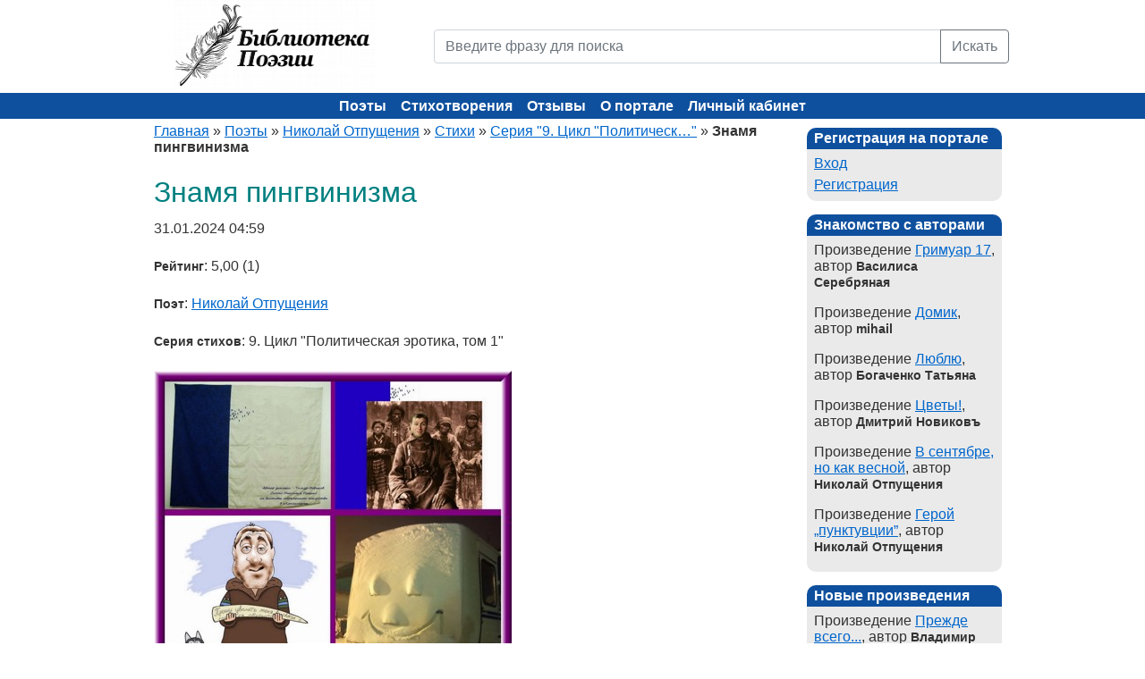

--- FILE ---
content_type: text/html; charset=utf-8
request_url: https://poems.su/poems/znamya-pingvinizma-94003.html
body_size: 6598
content:
<!DOCTYPE html><html xmlns="http://www.w3.org/1999/xhtml" xml:lang="ru" lang="ru"><head><title>Знамя пингвинизма (Николай Отпущения) - Библиотека Поэзии</title><meta name="description" content="Знамя пингвинизма, автор - Николай Отпущения - Библиотеки Поэзии" /><meta name="keywords" content="Знамя пингвинизма, Николай Отпущения, поэзия, стихи, стихотворение, поэзия, поэт, поэтический, лирика, автор, литература, творчество, сборник" /><meta http-equiv="Content-Type" content="text/html; charset=utf-8" /><meta name="viewport" content="width=device-width, initial-scale=1"><meta name="language" content="ru" /><link rel="icon" href="/static/images/favicon.ico" type="image/x-icon"><link href="/static/css/bootstrap.min.css" rel="stylesheet" /><link rel="stylesheet" type="text/css" href="/static/css/screen.css" media="screen" /><link rel="stylesheet" type="text/css" href="/static/css/print.css" media="print" /><!--[if lt IE 8]><link rel="stylesheet" type="text/css" href="/static/css/ie.css" media="screen, projection" /><![endif]--><link rel="stylesheet" type="text/css" href="/static/css/main.css?4f59798d682003c74478371ab2ccfba4" /><link rel="stylesheet" type="text/css" href="/static/css/form.css?4f59798d682003c74478371ab2ccfba4" /><link rel="stylesheet" type="text/css" href="/static/css/style.css?4f59798d682003c74478371ab2ccfba4" /><link rel="stylesheet" type="text/css" href="/static/css/styles.css?4f59798d682003c74478371ab2ccfba4" /><link rel="stylesheet" type="text/css" href="/static/css/SocialButs.css?4f59798d682003c74478371ab2ccfba4" /><link rel="stylesheet" type="text/css" href="/static/css/jquery.rating.css?4f59798d682003c74478371ab2ccfba4" /><link rel="stylesheet" type="text/css" href="/static/css/extra.css?4f59798d682003c74478371ab2ccfba4" /><script type="text/javascript" src="/static/js/jquery.min.js"></script><script type="text/javascript" src="/static/js/jquery.rating.js"></script><script type="text/javascript" src="/static/js/jquery.metadata.js"></script><!-- Yandex.Metrika counter --><script type="text/javascript">
    (function(m,e,t,r,i,k,a){
      m[i]=m[i]||function(){(m[i].a=m[i].a||[]).push(arguments)};
      m[i].l=1*new Date();
      for (var j = 0; j < document.scripts.length; j++) {if (document.scripts[j].src === r) { return; }}
      k=e.createElement(t),a=e.getElementsByTagName(t)[0],k.async=1,k.src=r,a.parentNode.insertBefore(k,a)
    })(window, document,'script','https://mc.yandex.ru/metrika/tag.js?id=105675442', 'ym');
    ym(105675442, 'init', {ssr:true, webvisor:true, clickmap:true, ecommerce:"dataLayer", accurateTrackBounce:true, trackLinks:true});
  </script><noscript><div><img src="https://mc.yandex.ru/watch/105675442" style="position:absolute; left:-9999px;" alt="" /></div></noscript><!-- /Yandex.Metrika counter --></head><body><div class="container"><div class="row mb-4 mb-md-0"><div class="col-md-4 text-center text-md-left"><a href="/"><img src="/static/images/logo.png" width="225" height="100" alt="Библиотека поэзии" title="Библиотека поэзии"></a></div><div class="col-md-8 header"><form action="/poems/search/" method="GET"><div class="input-group"><input name="q" placeholder="Введите фразу для поиска" value="" class="form-control" type="text" /><button type="submit" class="btn btn-outline-secondary">Искать</button></div></form></div></div></div><div class="container-fluid header-bg"><div class="container text-center"><div class="row"><div class="mainmenu"><button class="hamburger" id="hamburger-btn" aria-label="Меню"><span></span><span></span><span></span></button><ul class="main-menu"><li class=""><a href="/authors/">Поэты</a></li><li class=""><a href="/poems/">Стихотворения</a></li><li class=""><a href="/poems/newcomments/">Отзывы</a></li><li class=""><a href="/info/about.html">О портале</a></li><li class=""><a href="/auth/login/">Личный кабинет</a></li></ul></div></div></div></div><div class="container"><div class="row"><div class="col-lg-9"><div class="breadcrumbs"><a href="/">Главная</a> &raquo; 
    <a href="/authors/">Поэты</a> &raquo; 
    <a href="/authors/notpusheniya/">Николай Отпущения</a> &raquo; 
    <a href="/authors/notpusheniya/poems/">Стихи</a> &raquo;
    <a href="/authors/notpusheniya/poems/9-tsikl-politicheskaya-erotika-tom-1-4511/">Серия "9. Цикл &quot;Политическ…"</a> &raquo;
    <span>Знамя пингвинизма</span></div><div id="content"><h1>Знамя пингвинизма</h1><div itemscope itemtype="http://schema.org/CreativeWork"><p hidden itemprop="name">Знамя пингвинизма</p><p itemprop="datePublished" content="2024-01-31 04:59" class="m2icrodate">31.01.2024 04:59</p><p><b>Рейтинг</b>: 5,00 (1)</p><p itemprop="author"><b>Поэт</b>: <a href="/authors/notpusheniya/">Николай Отпущения</a></p><p><b>Серия стихов</b>: 9. Цикл &quot;Политическая эротика, том 1&quot;</p><img itemprop="image" class="image_detail" src="/media/publication/400x400/ca/ec/11/caec110f84a116ccc477b3b45a429554.jpg" alt="Знамя пингвинизма" title="Знамя пингвинизма" /><p itemprop="text">Над седой равниной моря <br> гордо реет серебристый лайнер, <br> чартерно летящий <br> от Чукотки в Лондон хмурый. <br> На него глядят пингвины; <br> льдину задницами грея, <br> машут крылышками зябко <br> на прощанье самолёту... <br> Это самый главный «чукча» <br> их опять одних оставил <br> ненадолго без присмотра; <br> снова стерлингами «Челси» <br> на туманном Альбионе <br> их любимый губернатор <br> щедро подкормить собрался... <br> Вот за что души не чают <br> в нём дрожащие пингвины! <br> Даже яйца золотые <br> для него нести готовы, <br> лишь бы только футболисты <br> по мячу точней долбили!<br> Вьётся знамя пингвинизма <br> над суровым Заполярьем <br> и пингвины не жалеют <br> куцых крылышек в восторге, <br> если «Челси» побеждает! <br> Пусть дрожат капиталисты <br> всех заморских стран от страха, <br> потому что главный «чукча», <br> богатея год от года, <br> вместе с лондонским туманом <br> скоро и весь Лондон купит, <br> и всю Англию однажды <br> присоединит к Чукотке! <br> Гордо будет на Биг-Бене <br> знамя пингвинизма виться! <br> И пингвины в чёрных фраках, <br> как простые джентльмены, <br> будут чествовать героя <br> и швырять пустые банки, <br> наклевавшись пива, в Темзу...<br> Над седой равниной моря <br> гордо реет серебристый <br> лайнер, чартерно летящий <br> от Чукотки в Лондон хмурый. <br> Вслед ему глядят пингвины <br> и всё более отважно, <br> и всё более хлопчато, <br> и всё более бумажно, <br> и всё более нелепо <br> вьётся пингвинизма знамя!<br> А недавно Абрамович <br> от Чукотки отказался –<br> надоело быть героем, <br> гордо реющим… И Путин <br> отпустил с поста беднягу, <br> утомлённого Чукоткой, <br> и на яхте здоровенной <br> умный нынче отдыхает, <br> а «пингвины» те, что сроду <br> на Чукотке не водились, <br> так на ней и остаются, <br> как на самой тёплой льдине…<br><br> Не стоит на месте время –<br> над седой равниной моря <br> снова реет серебристый лайнер, <br> чартерно летящий <br> от Чукотки в Лондон хмурый…<br> Это хитроумный Путин <br> снова вынудил героя<br> посещать пингвинов чаще<br> и приходится герою <br> заседать в чукотской Думе<br> с вечной думой о пингвинах…<br> Согласитесь – это подвиг!<br> Ты способен на такое?<br> Нет? Тогда и не хихикай <br> как иные популисты,<br> что стишки об этом пишут –<br> не бери с меня примера, <br> как с простого пионера.<br> Будь готов! А я давно уж…<br><br><br>2009 г.<br><br><br>[© Copyright: Коля Но, 2009<br> Свидетельство о публикации №109081201027]<br><br>[© 22.11.2018 Пародист Лектерович Каннибалов <br>Свидетельство о публикации: izba-2018-2419587]</p><p itemprop="keywords">Теги:
        
        <a href="/poems/tag/%D1%81%D0%B0%D1%82%D0%B8%D1%80%D0%B0/">сатира</a></p><div class="clear"></div></div><div><a rel="nofollow" class="ico vk" title="Разместить в В Контакте" href="http://vkontakte.ru/share.php?url=http://poems.su/poems/znamya-pingvinizma-94003.html" target="_blank">В Контакте</a><a rel="nofollow" class="ico li" title="Разместить в Liveinternet" href="http://www.liveinternet.ru/journal_post.php?action=n_add&amp;cnurl=http://poems.su/poems/znamya-pingvinizma-94003.html" target="_blank">Liveinternet</a><a rel="nofollow" class="ico mm" title="Разместить в Мой Мир" href="http://connect.mail.ru/share?share_url=http://poems.su/poems/znamya-pingvinizma-94003.html" target="_blank">Мой Мир</a><a rel="nofollow" class="ico bl" title="Разместить в Blogger" href="http://www.blogger.com/blog_this.pyra?t&u=http://poems.su/poems/znamya-pingvinizma-94003.html" target="_blank">Blogger</a><form action="http://www.livejournal.com/update.bml" method="post" target="_blank" class="ico"><input type="hidden" name="subject" value="Стихи - Библиотека Поэзии"/><textarea style="display:none" class="code" name="event">http://poems.su/poems/znamya-pingvinizma-94003.html</textarea><input type="submit" value="LiveJournal" class="ico lj" title="Разместить в LiveJournal"/></form></div><br/><h2>Читайте еще стихи</h2><div class="poemHeader"><a href="/poems/kak-mister-bush-95383.html">Как мистер Буш</a> (<a href="/authors/notpusheniya/">Николай Отпущения</a>)</div><div class="poemHeader"><a href="/poems/po-pravilam-odesskogo-privoza-93758.html">По правилам одесского Привоза</a> (<a href="/authors/notpusheniya/">Николай Отпущения</a>)</div><div class="poemHeader"><a href="/poems/protiv-loma-96238.html">Против лома</a> (<a href="/authors/notpusheniya/">Николай Отпущения</a>)</div><br><h2>Стихи других поэтов</h2><div class="poemHeader"><a href="/poems/novoe-znanie-i-predel-89494.html">Будет вам дано новое знание и предел</a> (<a href="/authors/Trostyanskaya/">Люда Тростянская</a>)</div><div class="poemHeader"><a href="/poems/vrach-ot-boga-60481.html">Врач от Бога</a> (<a href="/authors/tigrulya2012/">tigrulya2012</a>)</div><div class="poemHeader"><a href="/poems/dvojnik-robo-0104-chast-pervaya--4-54526.html">Двойник Робо, 01/04, Часть первая - 4</a> (<a href="/authors/asalnikov/">Александр Сальников</a>)</div><br><hr /><a name="comments"></a><br><h2>Комментарии к стихотворению</h2><p class="first_comment">Это произведение ещё не комментировали.</p></div></div><div class="col-lg-3 last"><div id="sidebar"><div class="portlet"><div class="portlet-decoration"><div class="portlet-title">Регистрация на портале</div></div><div class="portlet-content"><ul><li class=""><a href="/auth/login/">Вход</a></li><li class=""><a href="/auth/register/">Регистрация</a></li></ul></div></div><div class="portlet"><div class="portlet-decoration"><div class="portlet-title">Знакомство с авторами</div></div><div class="portlet-content"><ul><li style="margin-bottom:10px;">
                    Произведение <a href="/poems/grimuar-17-91753.html" title="Читать Гримуар 17">Гримуар 17</a>, автор <b>Василиса Серебряная</b></li><li style="margin-bottom:10px;">
                    Произведение <a href="/poems/dacha-66778.html" title="Читать Домик">Домик</a>, автор <b>mihail</b></li><li style="margin-bottom:10px;">
                    Произведение <a href="/poems/lyublyu-95718.html" title="Читать Люблю">Люблю</a>, автор <b>Богаченко Татьяна</b></li><li style="margin-bottom:10px;">
                    Произведение <a href="/poems/tsvetyi-90503.html" title="Читать Цветы!">Цветы!</a>, автор <b>Дмитрий Новиковъ</b></li><li style="margin-bottom:10px;">
                    Произведение <a href="/poems/v-sentyabre-no-kak-vesnoj-96994.html" title="Читать В сентябре, но как весной">В сентябре, но как весной</a>, автор <b>Николай Отпущения</b></li><li style="margin-bottom:10px;">
                    Произведение <a href="/poems/geroj-punktuvtsii-97002.html" title="Читать Герой „пунктувции”">Герой „пунктувции”</a>, автор <b>Николай Отпущения</b></li></ul></div></div><div class="portlet"><div class="portlet-decoration"><div class="portlet-title">Новые произведения</div></div><div class="portlet-content"><ul><li style="margin-bottom:10px;">
                    Произведение <a href="/poems/prezhde-vsego-97604.html" title="Читать Прежде всего...">Прежде всего...</a>, автор <b>Владимир Лучит</b></li><li style="margin-bottom:10px;">
                    Произведение <a href="/poems/kak-inzhener-ne-chuzhdyih-ruzhyam-dush-97602.html" title="Читать Как инженер не чуждых ружьям душ">Как инженер не чуждых ружьям душ</a>, автор <b>Николай Отпущения</b></li><li style="margin-bottom:10px;">
                    Произведение <a href="/poems/vinogradnaya-loza-97601.html" title="Читать Виноградная лоза">Виноградная лоза</a>, автор <b>Андрей Иогансен</b></li><li style="margin-bottom:10px;">
                    Произведение <a href="/poems/vayatelskoe-97591.html" title="Читать Ваятельское">Ваятельское</a>, автор <b>Александр Саркисов</b></li><li style="margin-bottom:10px;">
                    Произведение <a href="/poems/slovo-97590.html" title="Читать Слово">Слово</a>, автор <b>Нина Ник.</b></li></ul></div></div><div class="portlet"><div class="portlet-decoration"><div class="portlet-title">Новые комментарии</div></div><div class="portlet-content"><ul><li>
                    18.01.2026 06:17,
                    <b>Василиса Серебряная</b>, 
                    <a href="/poems/grimuar-17-91753.html#comment_13365" title="Комментарий к Гримуар 17">оставил отзыв</a>
                    на произведение <i>Гримуар 17</i>,
                    автора <b><i href="/authors/EloQuelle/">Василиса Серебряная</i></b><br /><br /></li><li>
                    17.01.2026 14:37,
                    <b>Нина Ник.</b>, 
                    <a href="/poems/tyi-lish-otzvuk-na-krik-nabolevshego-serdtsa-97572.html#comment_13364" title="Комментарий к Ты лишь отзвук на крик наболевшего сердца">оставил отзыв</a>
                    на произведение <i>Ты лишь отзвук на крик наболевшего сердца</i>,
                    автора <b><i href="/authors/Vasilkov/">Васильков</i></b><br /><br /></li><li>
                    14.01.2026 10:10,
                    <b>Николай Отпущения</b>, 
                    <a href="/poems/immunitet-97504.html#comment_13359" title="Комментарий к Иммунитет">оставил отзыв</a>
                    на произведение <i>Иммунитет</i>,
                    автора <b><i href="/authors/ElAdam/">Адам Эльгиреев</i></b><br /><br /></li><li>
                    13.01.2026 03:24,
                    <b>Андрей Иогансен</b>, 
                    <a href="/poems/belyij-romans-97514.html#comment_13355" title="Комментарий к Белый романс">оставил отзыв</a>
                    на произведение <i>Белый романс</i>,
                    автора <b><i href="/authors/aiogansen/">Андрей Иогансен</i></b><br /><br /></li><li>
                    12.01.2026 21:45,
                    <b>Адам Эльгиреев</b>, 
                    <a href="/poems/immunitet-97504.html#comment_13350" title="Комментарий к Иммунитет">оставил отзыв</a>
                    на произведение <i>Иммунитет</i>,
                    автора <b><i href="/authors/ElAdam/">Адам Эльгиреев</i></b><br /><br /></li></ul></div></div></div></div></div></div><footer><div class="container"><ul class="footer_links"><li><a href="/info/faq.html">FAQ</a></li><li><a href="/info/copyright.html">Авторские права</a></li><li><a href="/info/agreement.html">Авторское соглашение</a></li><li><a href="/news/">Новости портала</a></li><li><a href="/feedback/">Обратная связь</a></li></ul><div class="text-center mt-3 mb-1">
        Библиотека Поэзии &copy; 2004-2025.
    </div></div></footer><script src="/static/js/popper.min.js"></script><script src="/static/js/bootstrap.min.js"></script><script type="text/javascript" src="/static/js/extra.js?4f59798d682003c74478371ab2ccfba4"></script></body></html>